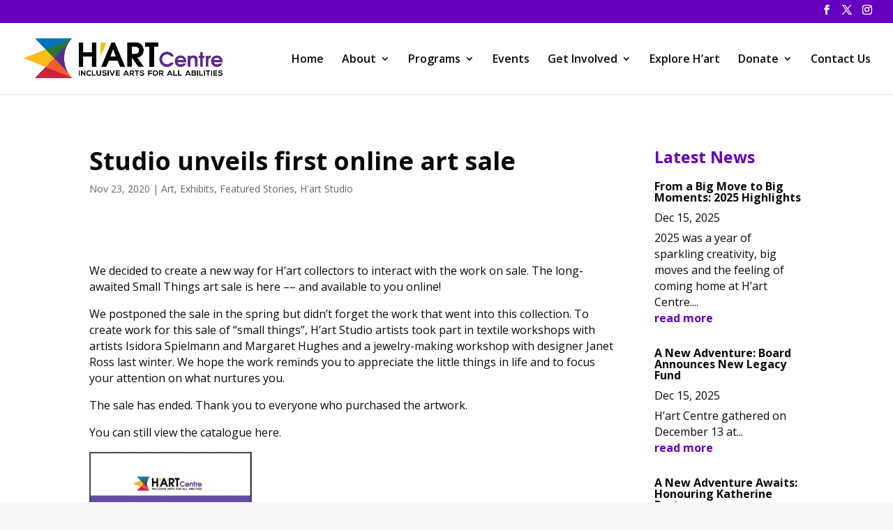

--- FILE ---
content_type: text/html; charset=utf-8
request_url: https://www.google.com/recaptcha/api2/anchor?ar=1&k=6LeO_uAZAAAAAFTU-XI6MLoNQaLEuv8qvzDXI4t8&co=aHR0cHM6Ly93d3cuaGFydGNlbnRyZS5jYTo0NDM.&hl=en&v=N67nZn4AqZkNcbeMu4prBgzg&size=invisible&anchor-ms=20000&execute-ms=30000&cb=e6oof590f7ow
body_size: 48713
content:
<!DOCTYPE HTML><html dir="ltr" lang="en"><head><meta http-equiv="Content-Type" content="text/html; charset=UTF-8">
<meta http-equiv="X-UA-Compatible" content="IE=edge">
<title>reCAPTCHA</title>
<style type="text/css">
/* cyrillic-ext */
@font-face {
  font-family: 'Roboto';
  font-style: normal;
  font-weight: 400;
  font-stretch: 100%;
  src: url(//fonts.gstatic.com/s/roboto/v48/KFO7CnqEu92Fr1ME7kSn66aGLdTylUAMa3GUBHMdazTgWw.woff2) format('woff2');
  unicode-range: U+0460-052F, U+1C80-1C8A, U+20B4, U+2DE0-2DFF, U+A640-A69F, U+FE2E-FE2F;
}
/* cyrillic */
@font-face {
  font-family: 'Roboto';
  font-style: normal;
  font-weight: 400;
  font-stretch: 100%;
  src: url(//fonts.gstatic.com/s/roboto/v48/KFO7CnqEu92Fr1ME7kSn66aGLdTylUAMa3iUBHMdazTgWw.woff2) format('woff2');
  unicode-range: U+0301, U+0400-045F, U+0490-0491, U+04B0-04B1, U+2116;
}
/* greek-ext */
@font-face {
  font-family: 'Roboto';
  font-style: normal;
  font-weight: 400;
  font-stretch: 100%;
  src: url(//fonts.gstatic.com/s/roboto/v48/KFO7CnqEu92Fr1ME7kSn66aGLdTylUAMa3CUBHMdazTgWw.woff2) format('woff2');
  unicode-range: U+1F00-1FFF;
}
/* greek */
@font-face {
  font-family: 'Roboto';
  font-style: normal;
  font-weight: 400;
  font-stretch: 100%;
  src: url(//fonts.gstatic.com/s/roboto/v48/KFO7CnqEu92Fr1ME7kSn66aGLdTylUAMa3-UBHMdazTgWw.woff2) format('woff2');
  unicode-range: U+0370-0377, U+037A-037F, U+0384-038A, U+038C, U+038E-03A1, U+03A3-03FF;
}
/* math */
@font-face {
  font-family: 'Roboto';
  font-style: normal;
  font-weight: 400;
  font-stretch: 100%;
  src: url(//fonts.gstatic.com/s/roboto/v48/KFO7CnqEu92Fr1ME7kSn66aGLdTylUAMawCUBHMdazTgWw.woff2) format('woff2');
  unicode-range: U+0302-0303, U+0305, U+0307-0308, U+0310, U+0312, U+0315, U+031A, U+0326-0327, U+032C, U+032F-0330, U+0332-0333, U+0338, U+033A, U+0346, U+034D, U+0391-03A1, U+03A3-03A9, U+03B1-03C9, U+03D1, U+03D5-03D6, U+03F0-03F1, U+03F4-03F5, U+2016-2017, U+2034-2038, U+203C, U+2040, U+2043, U+2047, U+2050, U+2057, U+205F, U+2070-2071, U+2074-208E, U+2090-209C, U+20D0-20DC, U+20E1, U+20E5-20EF, U+2100-2112, U+2114-2115, U+2117-2121, U+2123-214F, U+2190, U+2192, U+2194-21AE, U+21B0-21E5, U+21F1-21F2, U+21F4-2211, U+2213-2214, U+2216-22FF, U+2308-230B, U+2310, U+2319, U+231C-2321, U+2336-237A, U+237C, U+2395, U+239B-23B7, U+23D0, U+23DC-23E1, U+2474-2475, U+25AF, U+25B3, U+25B7, U+25BD, U+25C1, U+25CA, U+25CC, U+25FB, U+266D-266F, U+27C0-27FF, U+2900-2AFF, U+2B0E-2B11, U+2B30-2B4C, U+2BFE, U+3030, U+FF5B, U+FF5D, U+1D400-1D7FF, U+1EE00-1EEFF;
}
/* symbols */
@font-face {
  font-family: 'Roboto';
  font-style: normal;
  font-weight: 400;
  font-stretch: 100%;
  src: url(//fonts.gstatic.com/s/roboto/v48/KFO7CnqEu92Fr1ME7kSn66aGLdTylUAMaxKUBHMdazTgWw.woff2) format('woff2');
  unicode-range: U+0001-000C, U+000E-001F, U+007F-009F, U+20DD-20E0, U+20E2-20E4, U+2150-218F, U+2190, U+2192, U+2194-2199, U+21AF, U+21E6-21F0, U+21F3, U+2218-2219, U+2299, U+22C4-22C6, U+2300-243F, U+2440-244A, U+2460-24FF, U+25A0-27BF, U+2800-28FF, U+2921-2922, U+2981, U+29BF, U+29EB, U+2B00-2BFF, U+4DC0-4DFF, U+FFF9-FFFB, U+10140-1018E, U+10190-1019C, U+101A0, U+101D0-101FD, U+102E0-102FB, U+10E60-10E7E, U+1D2C0-1D2D3, U+1D2E0-1D37F, U+1F000-1F0FF, U+1F100-1F1AD, U+1F1E6-1F1FF, U+1F30D-1F30F, U+1F315, U+1F31C, U+1F31E, U+1F320-1F32C, U+1F336, U+1F378, U+1F37D, U+1F382, U+1F393-1F39F, U+1F3A7-1F3A8, U+1F3AC-1F3AF, U+1F3C2, U+1F3C4-1F3C6, U+1F3CA-1F3CE, U+1F3D4-1F3E0, U+1F3ED, U+1F3F1-1F3F3, U+1F3F5-1F3F7, U+1F408, U+1F415, U+1F41F, U+1F426, U+1F43F, U+1F441-1F442, U+1F444, U+1F446-1F449, U+1F44C-1F44E, U+1F453, U+1F46A, U+1F47D, U+1F4A3, U+1F4B0, U+1F4B3, U+1F4B9, U+1F4BB, U+1F4BF, U+1F4C8-1F4CB, U+1F4D6, U+1F4DA, U+1F4DF, U+1F4E3-1F4E6, U+1F4EA-1F4ED, U+1F4F7, U+1F4F9-1F4FB, U+1F4FD-1F4FE, U+1F503, U+1F507-1F50B, U+1F50D, U+1F512-1F513, U+1F53E-1F54A, U+1F54F-1F5FA, U+1F610, U+1F650-1F67F, U+1F687, U+1F68D, U+1F691, U+1F694, U+1F698, U+1F6AD, U+1F6B2, U+1F6B9-1F6BA, U+1F6BC, U+1F6C6-1F6CF, U+1F6D3-1F6D7, U+1F6E0-1F6EA, U+1F6F0-1F6F3, U+1F6F7-1F6FC, U+1F700-1F7FF, U+1F800-1F80B, U+1F810-1F847, U+1F850-1F859, U+1F860-1F887, U+1F890-1F8AD, U+1F8B0-1F8BB, U+1F8C0-1F8C1, U+1F900-1F90B, U+1F93B, U+1F946, U+1F984, U+1F996, U+1F9E9, U+1FA00-1FA6F, U+1FA70-1FA7C, U+1FA80-1FA89, U+1FA8F-1FAC6, U+1FACE-1FADC, U+1FADF-1FAE9, U+1FAF0-1FAF8, U+1FB00-1FBFF;
}
/* vietnamese */
@font-face {
  font-family: 'Roboto';
  font-style: normal;
  font-weight: 400;
  font-stretch: 100%;
  src: url(//fonts.gstatic.com/s/roboto/v48/KFO7CnqEu92Fr1ME7kSn66aGLdTylUAMa3OUBHMdazTgWw.woff2) format('woff2');
  unicode-range: U+0102-0103, U+0110-0111, U+0128-0129, U+0168-0169, U+01A0-01A1, U+01AF-01B0, U+0300-0301, U+0303-0304, U+0308-0309, U+0323, U+0329, U+1EA0-1EF9, U+20AB;
}
/* latin-ext */
@font-face {
  font-family: 'Roboto';
  font-style: normal;
  font-weight: 400;
  font-stretch: 100%;
  src: url(//fonts.gstatic.com/s/roboto/v48/KFO7CnqEu92Fr1ME7kSn66aGLdTylUAMa3KUBHMdazTgWw.woff2) format('woff2');
  unicode-range: U+0100-02BA, U+02BD-02C5, U+02C7-02CC, U+02CE-02D7, U+02DD-02FF, U+0304, U+0308, U+0329, U+1D00-1DBF, U+1E00-1E9F, U+1EF2-1EFF, U+2020, U+20A0-20AB, U+20AD-20C0, U+2113, U+2C60-2C7F, U+A720-A7FF;
}
/* latin */
@font-face {
  font-family: 'Roboto';
  font-style: normal;
  font-weight: 400;
  font-stretch: 100%;
  src: url(//fonts.gstatic.com/s/roboto/v48/KFO7CnqEu92Fr1ME7kSn66aGLdTylUAMa3yUBHMdazQ.woff2) format('woff2');
  unicode-range: U+0000-00FF, U+0131, U+0152-0153, U+02BB-02BC, U+02C6, U+02DA, U+02DC, U+0304, U+0308, U+0329, U+2000-206F, U+20AC, U+2122, U+2191, U+2193, U+2212, U+2215, U+FEFF, U+FFFD;
}
/* cyrillic-ext */
@font-face {
  font-family: 'Roboto';
  font-style: normal;
  font-weight: 500;
  font-stretch: 100%;
  src: url(//fonts.gstatic.com/s/roboto/v48/KFO7CnqEu92Fr1ME7kSn66aGLdTylUAMa3GUBHMdazTgWw.woff2) format('woff2');
  unicode-range: U+0460-052F, U+1C80-1C8A, U+20B4, U+2DE0-2DFF, U+A640-A69F, U+FE2E-FE2F;
}
/* cyrillic */
@font-face {
  font-family: 'Roboto';
  font-style: normal;
  font-weight: 500;
  font-stretch: 100%;
  src: url(//fonts.gstatic.com/s/roboto/v48/KFO7CnqEu92Fr1ME7kSn66aGLdTylUAMa3iUBHMdazTgWw.woff2) format('woff2');
  unicode-range: U+0301, U+0400-045F, U+0490-0491, U+04B0-04B1, U+2116;
}
/* greek-ext */
@font-face {
  font-family: 'Roboto';
  font-style: normal;
  font-weight: 500;
  font-stretch: 100%;
  src: url(//fonts.gstatic.com/s/roboto/v48/KFO7CnqEu92Fr1ME7kSn66aGLdTylUAMa3CUBHMdazTgWw.woff2) format('woff2');
  unicode-range: U+1F00-1FFF;
}
/* greek */
@font-face {
  font-family: 'Roboto';
  font-style: normal;
  font-weight: 500;
  font-stretch: 100%;
  src: url(//fonts.gstatic.com/s/roboto/v48/KFO7CnqEu92Fr1ME7kSn66aGLdTylUAMa3-UBHMdazTgWw.woff2) format('woff2');
  unicode-range: U+0370-0377, U+037A-037F, U+0384-038A, U+038C, U+038E-03A1, U+03A3-03FF;
}
/* math */
@font-face {
  font-family: 'Roboto';
  font-style: normal;
  font-weight: 500;
  font-stretch: 100%;
  src: url(//fonts.gstatic.com/s/roboto/v48/KFO7CnqEu92Fr1ME7kSn66aGLdTylUAMawCUBHMdazTgWw.woff2) format('woff2');
  unicode-range: U+0302-0303, U+0305, U+0307-0308, U+0310, U+0312, U+0315, U+031A, U+0326-0327, U+032C, U+032F-0330, U+0332-0333, U+0338, U+033A, U+0346, U+034D, U+0391-03A1, U+03A3-03A9, U+03B1-03C9, U+03D1, U+03D5-03D6, U+03F0-03F1, U+03F4-03F5, U+2016-2017, U+2034-2038, U+203C, U+2040, U+2043, U+2047, U+2050, U+2057, U+205F, U+2070-2071, U+2074-208E, U+2090-209C, U+20D0-20DC, U+20E1, U+20E5-20EF, U+2100-2112, U+2114-2115, U+2117-2121, U+2123-214F, U+2190, U+2192, U+2194-21AE, U+21B0-21E5, U+21F1-21F2, U+21F4-2211, U+2213-2214, U+2216-22FF, U+2308-230B, U+2310, U+2319, U+231C-2321, U+2336-237A, U+237C, U+2395, U+239B-23B7, U+23D0, U+23DC-23E1, U+2474-2475, U+25AF, U+25B3, U+25B7, U+25BD, U+25C1, U+25CA, U+25CC, U+25FB, U+266D-266F, U+27C0-27FF, U+2900-2AFF, U+2B0E-2B11, U+2B30-2B4C, U+2BFE, U+3030, U+FF5B, U+FF5D, U+1D400-1D7FF, U+1EE00-1EEFF;
}
/* symbols */
@font-face {
  font-family: 'Roboto';
  font-style: normal;
  font-weight: 500;
  font-stretch: 100%;
  src: url(//fonts.gstatic.com/s/roboto/v48/KFO7CnqEu92Fr1ME7kSn66aGLdTylUAMaxKUBHMdazTgWw.woff2) format('woff2');
  unicode-range: U+0001-000C, U+000E-001F, U+007F-009F, U+20DD-20E0, U+20E2-20E4, U+2150-218F, U+2190, U+2192, U+2194-2199, U+21AF, U+21E6-21F0, U+21F3, U+2218-2219, U+2299, U+22C4-22C6, U+2300-243F, U+2440-244A, U+2460-24FF, U+25A0-27BF, U+2800-28FF, U+2921-2922, U+2981, U+29BF, U+29EB, U+2B00-2BFF, U+4DC0-4DFF, U+FFF9-FFFB, U+10140-1018E, U+10190-1019C, U+101A0, U+101D0-101FD, U+102E0-102FB, U+10E60-10E7E, U+1D2C0-1D2D3, U+1D2E0-1D37F, U+1F000-1F0FF, U+1F100-1F1AD, U+1F1E6-1F1FF, U+1F30D-1F30F, U+1F315, U+1F31C, U+1F31E, U+1F320-1F32C, U+1F336, U+1F378, U+1F37D, U+1F382, U+1F393-1F39F, U+1F3A7-1F3A8, U+1F3AC-1F3AF, U+1F3C2, U+1F3C4-1F3C6, U+1F3CA-1F3CE, U+1F3D4-1F3E0, U+1F3ED, U+1F3F1-1F3F3, U+1F3F5-1F3F7, U+1F408, U+1F415, U+1F41F, U+1F426, U+1F43F, U+1F441-1F442, U+1F444, U+1F446-1F449, U+1F44C-1F44E, U+1F453, U+1F46A, U+1F47D, U+1F4A3, U+1F4B0, U+1F4B3, U+1F4B9, U+1F4BB, U+1F4BF, U+1F4C8-1F4CB, U+1F4D6, U+1F4DA, U+1F4DF, U+1F4E3-1F4E6, U+1F4EA-1F4ED, U+1F4F7, U+1F4F9-1F4FB, U+1F4FD-1F4FE, U+1F503, U+1F507-1F50B, U+1F50D, U+1F512-1F513, U+1F53E-1F54A, U+1F54F-1F5FA, U+1F610, U+1F650-1F67F, U+1F687, U+1F68D, U+1F691, U+1F694, U+1F698, U+1F6AD, U+1F6B2, U+1F6B9-1F6BA, U+1F6BC, U+1F6C6-1F6CF, U+1F6D3-1F6D7, U+1F6E0-1F6EA, U+1F6F0-1F6F3, U+1F6F7-1F6FC, U+1F700-1F7FF, U+1F800-1F80B, U+1F810-1F847, U+1F850-1F859, U+1F860-1F887, U+1F890-1F8AD, U+1F8B0-1F8BB, U+1F8C0-1F8C1, U+1F900-1F90B, U+1F93B, U+1F946, U+1F984, U+1F996, U+1F9E9, U+1FA00-1FA6F, U+1FA70-1FA7C, U+1FA80-1FA89, U+1FA8F-1FAC6, U+1FACE-1FADC, U+1FADF-1FAE9, U+1FAF0-1FAF8, U+1FB00-1FBFF;
}
/* vietnamese */
@font-face {
  font-family: 'Roboto';
  font-style: normal;
  font-weight: 500;
  font-stretch: 100%;
  src: url(//fonts.gstatic.com/s/roboto/v48/KFO7CnqEu92Fr1ME7kSn66aGLdTylUAMa3OUBHMdazTgWw.woff2) format('woff2');
  unicode-range: U+0102-0103, U+0110-0111, U+0128-0129, U+0168-0169, U+01A0-01A1, U+01AF-01B0, U+0300-0301, U+0303-0304, U+0308-0309, U+0323, U+0329, U+1EA0-1EF9, U+20AB;
}
/* latin-ext */
@font-face {
  font-family: 'Roboto';
  font-style: normal;
  font-weight: 500;
  font-stretch: 100%;
  src: url(//fonts.gstatic.com/s/roboto/v48/KFO7CnqEu92Fr1ME7kSn66aGLdTylUAMa3KUBHMdazTgWw.woff2) format('woff2');
  unicode-range: U+0100-02BA, U+02BD-02C5, U+02C7-02CC, U+02CE-02D7, U+02DD-02FF, U+0304, U+0308, U+0329, U+1D00-1DBF, U+1E00-1E9F, U+1EF2-1EFF, U+2020, U+20A0-20AB, U+20AD-20C0, U+2113, U+2C60-2C7F, U+A720-A7FF;
}
/* latin */
@font-face {
  font-family: 'Roboto';
  font-style: normal;
  font-weight: 500;
  font-stretch: 100%;
  src: url(//fonts.gstatic.com/s/roboto/v48/KFO7CnqEu92Fr1ME7kSn66aGLdTylUAMa3yUBHMdazQ.woff2) format('woff2');
  unicode-range: U+0000-00FF, U+0131, U+0152-0153, U+02BB-02BC, U+02C6, U+02DA, U+02DC, U+0304, U+0308, U+0329, U+2000-206F, U+20AC, U+2122, U+2191, U+2193, U+2212, U+2215, U+FEFF, U+FFFD;
}
/* cyrillic-ext */
@font-face {
  font-family: 'Roboto';
  font-style: normal;
  font-weight: 900;
  font-stretch: 100%;
  src: url(//fonts.gstatic.com/s/roboto/v48/KFO7CnqEu92Fr1ME7kSn66aGLdTylUAMa3GUBHMdazTgWw.woff2) format('woff2');
  unicode-range: U+0460-052F, U+1C80-1C8A, U+20B4, U+2DE0-2DFF, U+A640-A69F, U+FE2E-FE2F;
}
/* cyrillic */
@font-face {
  font-family: 'Roboto';
  font-style: normal;
  font-weight: 900;
  font-stretch: 100%;
  src: url(//fonts.gstatic.com/s/roboto/v48/KFO7CnqEu92Fr1ME7kSn66aGLdTylUAMa3iUBHMdazTgWw.woff2) format('woff2');
  unicode-range: U+0301, U+0400-045F, U+0490-0491, U+04B0-04B1, U+2116;
}
/* greek-ext */
@font-face {
  font-family: 'Roboto';
  font-style: normal;
  font-weight: 900;
  font-stretch: 100%;
  src: url(//fonts.gstatic.com/s/roboto/v48/KFO7CnqEu92Fr1ME7kSn66aGLdTylUAMa3CUBHMdazTgWw.woff2) format('woff2');
  unicode-range: U+1F00-1FFF;
}
/* greek */
@font-face {
  font-family: 'Roboto';
  font-style: normal;
  font-weight: 900;
  font-stretch: 100%;
  src: url(//fonts.gstatic.com/s/roboto/v48/KFO7CnqEu92Fr1ME7kSn66aGLdTylUAMa3-UBHMdazTgWw.woff2) format('woff2');
  unicode-range: U+0370-0377, U+037A-037F, U+0384-038A, U+038C, U+038E-03A1, U+03A3-03FF;
}
/* math */
@font-face {
  font-family: 'Roboto';
  font-style: normal;
  font-weight: 900;
  font-stretch: 100%;
  src: url(//fonts.gstatic.com/s/roboto/v48/KFO7CnqEu92Fr1ME7kSn66aGLdTylUAMawCUBHMdazTgWw.woff2) format('woff2');
  unicode-range: U+0302-0303, U+0305, U+0307-0308, U+0310, U+0312, U+0315, U+031A, U+0326-0327, U+032C, U+032F-0330, U+0332-0333, U+0338, U+033A, U+0346, U+034D, U+0391-03A1, U+03A3-03A9, U+03B1-03C9, U+03D1, U+03D5-03D6, U+03F0-03F1, U+03F4-03F5, U+2016-2017, U+2034-2038, U+203C, U+2040, U+2043, U+2047, U+2050, U+2057, U+205F, U+2070-2071, U+2074-208E, U+2090-209C, U+20D0-20DC, U+20E1, U+20E5-20EF, U+2100-2112, U+2114-2115, U+2117-2121, U+2123-214F, U+2190, U+2192, U+2194-21AE, U+21B0-21E5, U+21F1-21F2, U+21F4-2211, U+2213-2214, U+2216-22FF, U+2308-230B, U+2310, U+2319, U+231C-2321, U+2336-237A, U+237C, U+2395, U+239B-23B7, U+23D0, U+23DC-23E1, U+2474-2475, U+25AF, U+25B3, U+25B7, U+25BD, U+25C1, U+25CA, U+25CC, U+25FB, U+266D-266F, U+27C0-27FF, U+2900-2AFF, U+2B0E-2B11, U+2B30-2B4C, U+2BFE, U+3030, U+FF5B, U+FF5D, U+1D400-1D7FF, U+1EE00-1EEFF;
}
/* symbols */
@font-face {
  font-family: 'Roboto';
  font-style: normal;
  font-weight: 900;
  font-stretch: 100%;
  src: url(//fonts.gstatic.com/s/roboto/v48/KFO7CnqEu92Fr1ME7kSn66aGLdTylUAMaxKUBHMdazTgWw.woff2) format('woff2');
  unicode-range: U+0001-000C, U+000E-001F, U+007F-009F, U+20DD-20E0, U+20E2-20E4, U+2150-218F, U+2190, U+2192, U+2194-2199, U+21AF, U+21E6-21F0, U+21F3, U+2218-2219, U+2299, U+22C4-22C6, U+2300-243F, U+2440-244A, U+2460-24FF, U+25A0-27BF, U+2800-28FF, U+2921-2922, U+2981, U+29BF, U+29EB, U+2B00-2BFF, U+4DC0-4DFF, U+FFF9-FFFB, U+10140-1018E, U+10190-1019C, U+101A0, U+101D0-101FD, U+102E0-102FB, U+10E60-10E7E, U+1D2C0-1D2D3, U+1D2E0-1D37F, U+1F000-1F0FF, U+1F100-1F1AD, U+1F1E6-1F1FF, U+1F30D-1F30F, U+1F315, U+1F31C, U+1F31E, U+1F320-1F32C, U+1F336, U+1F378, U+1F37D, U+1F382, U+1F393-1F39F, U+1F3A7-1F3A8, U+1F3AC-1F3AF, U+1F3C2, U+1F3C4-1F3C6, U+1F3CA-1F3CE, U+1F3D4-1F3E0, U+1F3ED, U+1F3F1-1F3F3, U+1F3F5-1F3F7, U+1F408, U+1F415, U+1F41F, U+1F426, U+1F43F, U+1F441-1F442, U+1F444, U+1F446-1F449, U+1F44C-1F44E, U+1F453, U+1F46A, U+1F47D, U+1F4A3, U+1F4B0, U+1F4B3, U+1F4B9, U+1F4BB, U+1F4BF, U+1F4C8-1F4CB, U+1F4D6, U+1F4DA, U+1F4DF, U+1F4E3-1F4E6, U+1F4EA-1F4ED, U+1F4F7, U+1F4F9-1F4FB, U+1F4FD-1F4FE, U+1F503, U+1F507-1F50B, U+1F50D, U+1F512-1F513, U+1F53E-1F54A, U+1F54F-1F5FA, U+1F610, U+1F650-1F67F, U+1F687, U+1F68D, U+1F691, U+1F694, U+1F698, U+1F6AD, U+1F6B2, U+1F6B9-1F6BA, U+1F6BC, U+1F6C6-1F6CF, U+1F6D3-1F6D7, U+1F6E0-1F6EA, U+1F6F0-1F6F3, U+1F6F7-1F6FC, U+1F700-1F7FF, U+1F800-1F80B, U+1F810-1F847, U+1F850-1F859, U+1F860-1F887, U+1F890-1F8AD, U+1F8B0-1F8BB, U+1F8C0-1F8C1, U+1F900-1F90B, U+1F93B, U+1F946, U+1F984, U+1F996, U+1F9E9, U+1FA00-1FA6F, U+1FA70-1FA7C, U+1FA80-1FA89, U+1FA8F-1FAC6, U+1FACE-1FADC, U+1FADF-1FAE9, U+1FAF0-1FAF8, U+1FB00-1FBFF;
}
/* vietnamese */
@font-face {
  font-family: 'Roboto';
  font-style: normal;
  font-weight: 900;
  font-stretch: 100%;
  src: url(//fonts.gstatic.com/s/roboto/v48/KFO7CnqEu92Fr1ME7kSn66aGLdTylUAMa3OUBHMdazTgWw.woff2) format('woff2');
  unicode-range: U+0102-0103, U+0110-0111, U+0128-0129, U+0168-0169, U+01A0-01A1, U+01AF-01B0, U+0300-0301, U+0303-0304, U+0308-0309, U+0323, U+0329, U+1EA0-1EF9, U+20AB;
}
/* latin-ext */
@font-face {
  font-family: 'Roboto';
  font-style: normal;
  font-weight: 900;
  font-stretch: 100%;
  src: url(//fonts.gstatic.com/s/roboto/v48/KFO7CnqEu92Fr1ME7kSn66aGLdTylUAMa3KUBHMdazTgWw.woff2) format('woff2');
  unicode-range: U+0100-02BA, U+02BD-02C5, U+02C7-02CC, U+02CE-02D7, U+02DD-02FF, U+0304, U+0308, U+0329, U+1D00-1DBF, U+1E00-1E9F, U+1EF2-1EFF, U+2020, U+20A0-20AB, U+20AD-20C0, U+2113, U+2C60-2C7F, U+A720-A7FF;
}
/* latin */
@font-face {
  font-family: 'Roboto';
  font-style: normal;
  font-weight: 900;
  font-stretch: 100%;
  src: url(//fonts.gstatic.com/s/roboto/v48/KFO7CnqEu92Fr1ME7kSn66aGLdTylUAMa3yUBHMdazQ.woff2) format('woff2');
  unicode-range: U+0000-00FF, U+0131, U+0152-0153, U+02BB-02BC, U+02C6, U+02DA, U+02DC, U+0304, U+0308, U+0329, U+2000-206F, U+20AC, U+2122, U+2191, U+2193, U+2212, U+2215, U+FEFF, U+FFFD;
}

</style>
<link rel="stylesheet" type="text/css" href="https://www.gstatic.com/recaptcha/releases/N67nZn4AqZkNcbeMu4prBgzg/styles__ltr.css">
<script nonce="dnbZ2XD0ZMUSzkBIw1M1Cw" type="text/javascript">window['__recaptcha_api'] = 'https://www.google.com/recaptcha/api2/';</script>
<script type="text/javascript" src="https://www.gstatic.com/recaptcha/releases/N67nZn4AqZkNcbeMu4prBgzg/recaptcha__en.js" nonce="dnbZ2XD0ZMUSzkBIw1M1Cw">
      
    </script></head>
<body><div id="rc-anchor-alert" class="rc-anchor-alert"></div>
<input type="hidden" id="recaptcha-token" value="[base64]">
<script type="text/javascript" nonce="dnbZ2XD0ZMUSzkBIw1M1Cw">
      recaptcha.anchor.Main.init("[\x22ainput\x22,[\x22bgdata\x22,\x22\x22,\[base64]/[base64]/MjU1Ong/[base64]/[base64]/[base64]/[base64]/[base64]/[base64]/[base64]/[base64]/[base64]/[base64]/[base64]/[base64]/[base64]/[base64]/[base64]\\u003d\x22,\[base64]\x22,\x22K8ONZiwwWwXDk8KRwoPCgn/Cr8Obw4ZROMK6PMKswrQHw63DisK/VsKXw6s1w6cGw5h7cmTDrhh+wo4Aw54bwq/DusOqP8O8wpHDuA49w6AHQsOiTGbCmw1Gw4UjOEtiw6/[base64]/CpMOCfybDlQ7Cl1syYcOKw4vCi8KlFgRqwro7wr/CpRQvYU7CuwcFwo9fwpl5eHUFKcO+wpLCp8KJwpNew4DDtcKCIxnCocOtwq1WwoTCn1DCrcOfFhDCncKvw7Nqw6gCwprCkMKawp8Vw6HCsF3DqMOhwolxOBDCnsKFb1/DkkA/SmnCqMO6CcKGWsOtw55RGsKWw5BcW2dAHzLCoQ0oABh9w71CXHYRTDQTOno1w6oiw68BwrIwwqrCsDoYw5Ytw6dzX8OBw5M9EsKXAcOSw455w55re1p+woxwAMKvw4R6w7XDvGV+w61XRsKochdXwoDCvsO4Q8OFwqwrLhoLH8KtLV/DrSVjwrrDjMO8KXjCvTDCp8ObOsKOSMKpfcOCwpjCjXITwrsQwpvDim7CksObEcO2wpzDlsOPw4IGwpR2w5ozFh3CosK6BsK6D8ODf27DnVfDrsKRw5HDv3w7wolRw6rDncO+wqZFwq/CpMKMZcKrQcKvBsK/UH3DvXdnwobDvnVRWQ7CkcO2VkddIMOPFsKGw7Fhc3XDjcKiFMOzbDnDr2HCl8Kdw7nCqnhxwpsiwoFQw5HDtjPCpMKmHQ4qwpcwwrzDm8K9wqjCkcOowolawrDDgsK8w43Dk8Kmwr7DpgHCh1t0OzgxwrvDg8OLw44MUFQ2TAbDjBoaJcK/w6IWw4TDksK2w7nDucOyw60Nw5cPMcORwpEWw7R/[base64]/[base64]/DqcOswpbDj0suw5MHwrgkV8KDJcOWRzdWE8Oxw5PCtRBHQGLDi8OBWQ1QJcK3fhkZwpthfVrDjsKrE8KXcx/Djk7Dok4XO8O8wowGaghZZEbDisOeK0fCp8Ogw6l0D8KZwqDDicOPQ8KXacK6wovCucKRwozDtDRMw5PCrMKnb8KRd8Oxd8KEGWHCujfDj8OnD8OnJBQ7wp5/wrDCqWPDv24QW8K7DjrCqkwtwo8eL0DDjAnCpU/[base64]/CqsONw7N9J8OyQ8OHbMO1w505w53CoMK+wrzCqsOAwq4Ef2/Cq0zDn8OxWX3DvcKZw5PDiyTDh3fCnMKCwqF9PcK1fMO1w4HCpnfDv0thwpHDnMOMVMOzw7HCo8Osw4BDR8OWw5DDvcKRMcKwwrgJc8K3TQHDq8KKw6PChDU+w4rDqcKTSm7DnV3DlcKzw6tkw6AmGMKyw7xTUsOIUxTCrsKwHDjCkGbDqRJhVsOoUE/[base64]/[base64]/PsKAcGXDkMKfUMKkwpHDosOPF8KOw4LCqcOUwpZLwoAMPMOww6AVwp85H0VEZVBgJcKSP0XCpcK6KsOHecK5wrJVw4dWFwkXPsKMworDmQxYBMKEw5vDsMKfwo/Dpnwrwo/DhBVWwrgXwoFow5bCscKow612TcKYBX4regjCny1Lw4xJKEBxw6PCtsKIwpTCklYkw47Du8OiM2PCtcO0w6fDuMOFwqPCr3jDnsKZVcK9OcK4w4nCs8K6w7zDisKmw4/CpcK9wqdpWAo0woHDnmrChwRvNMKEYMK5w4fCp8OswpBvwqzCjcOZwoADaSpDUzZ5wpd2w6rDpMOuScKMRS3CkMK6wpfDhcOnLcO7WsOZQMKtZ8O9ZQrDvDbCmA3DlFXCscOYKDfDvmHDj8K/w6UywpDDmy9qwrLCqsO7ZcKYbHF4XAN2w5o9VsKIwqnDkVlGIcKQwq0mw7AiG0PChUFaL2E1PQjCm2RXSBXDtwXDrVJjw5HDs2QlwojCrsKUVCRuwrzCpsOqw5hOw7VBw4t3VMOgwpvCqjfCmErConhzw63DkX3DgcKgwp0Wwr4uRMK/w67CrsOuwrNWw68Nw7bDkETCnDZAZAHClsOGw4fDhMOGLMOWw47DrWPDlMOxb8OcJFoJw7DCgcObFHorN8K8XwYpwq88wooNwoMxdsOmEBTCgcKrw75QasKxaytcw4w9wpXCjw1LYcOcFk/[base64]/dcOtwofClTHCogXDkzLCjiTCvnAlJMK3bl14NxgTwrlDZsKMw58pV8KBSBUjVjbDgRrCusKvIRvCki8fJcKzJUTDg8O4AWfDgMO8ScO3CgV6w6nDp8OefD/CoMOXUEPDjk4kwpNQw7tywpQdwoYiwpImO1/DvWjCusOeCTozYBDCocOrwqQ3O1XChcOlaTDChhvDncK2A8KaLcOuIMOqw65Wwo/Di2jDiDTDmR49w5bDtcK9FyBxw5MgfMKUF8O/[base64]/w45/IMK/aMK7w6FacXrCiMOZw6DCkS3Ct8OTVChOED/[base64]/GSQDwpE9TsKvZwbCsU7CvMOPw4wkDi8YwqtewqkqF8K7F8Ovw5QUflRDbjTChsO6asOIKMK0GcKnw416wqdWwp7CmMKFwqsKMVfDjsKzw40kfmfDn8O+wrPCkcO5wrw4w6ZNCwvDlg/CqWbCu8KGw5bDnwdDXsOnwqnCukU7JSvDjnt3woF2VcKPQHcMcGrDtjVbwolmw4zCtATDvwIOw452c2HDtl7Dk8Oiwo50eCPDscKSwrDChMOPw54hQcO3fjXDnsKKFx98w6ITU0VaTcOASMKgHmPDmhgSdE/DrV9kw4EPO07CnMOTGcOlwqzCh1fDl8O3w7zCl8OsHl8YwpbCpMKCwpx7woRoDsKgFsOJSMKnw4V8wrXCuBvCn8OqQhLCu3HDucKaZl/DtMOVacOIw7bCtsOowrQOwqFjbmjDnMOiOyMgwrfClhbCk3/[base64]/[base64]/CiCpow57DkFp1bnAqw6d4wp5mbMOyKWfCp2rCnMOgw4jCjREVw5/[base64]/Ds8OlGcK+eDJPw4XDhAzDrMKAVmIyF8ObwqjDiUUNwp3DocKgw4RWw73DpAVxC8KracOEEjLDgcKtXlJywoIWW8O4AkDCpHx1wrs7wpM5wpR6RwzCtgbCgn/DsHvDhWvDn8OvICRwb2YXwo3Di00Mw5DCnsODw74xwo/[base64]/CosOHw7xaVMKeD8OZXcKuPG5vw4AJw53CuMOEw7DCs27Du0xqSGUzw6LCvRcVwqV7ScKGw6pScMOLczNJflR0C8Ojw7nCsA1WPcOTwq8gdMO+KcODwr7Du3hxwozDtMK1wpMwwokbQsOCwo3CkxPDnsKMwpPDl8ObYcKiSm3DqQ/CgTHDocKDwpjCi8ORw4lPwrkawqrDsQrCnMObwrDCo37DqsKgYWJhwp4ywoBoCsKswppKIcKxw4zDkHfDin3Di2svw7dMw43DuFDDtsOSLcOMw7DDiMK4w6s4ayrDshMBwplOwrIEwpx1w6VoLMKQHR/[base64]/CnsKAwovDgREvwpJFw47CmMO2IsObwqjCgRNvLjR9FcKVwr9pHTIAwqMDcsKew6/CosKpCgvDkcKeeMK/dcKhNEMDwqXCr8KMVHbCrsKOLx3CqsK8YsOKwpkjZTPCl8Kmwo/Ds8OvW8Kwwr0pw5B5IiE7EWVgw6vCi8OPSVxsFcOWw47CgMKowoJAwp/DoHBjOsKQw7I+IRbCkMKPw6bCgVvDkBrDpcKkw6hTUTFcw6c2w43Dm8Kcw717wo7CkhAdwqjDncObAloqwot1w6kQw5pywqAsMsOww69lUW4+RkPCrUhDPF4mwo/ClHd5DljDrBjDvcKAXMORT0rCpzh1E8Klw6/DtSkTw7XCjXHChsOcV8KjHlUPf8KwwpQ7w7wzasOXQcOKPzDCtcKzDm8PwrzCmmBOEMOGw67DgcO9w4TDt8KMw5pMw580wpBLw6kuw6LCrUcqwo4sNiDCm8KOdsOowrtuw7nDkABcw5VAw7nDsnTDrxTCusKBw5F4MMO4JMK/EA3CjcK+VsOtwqNRw6XDqBpSw6xaCm/DsU98wp06Yz1tf23Ci8KdwpjCu8OlRiR1wqbCiHRiQsOZIk5/w797w5bDjEzCnR/Cs17CksKqwo4Ow615wofCosOddMOHfBXCncKowpEAw55qwqh+w410w6ctwrNvw5waD1IDw6clWTEUWTrCrFwxw5HDm8KDwr/ClMK8b8OyCsOcw5VHwr1lUErChz8VKHJbwojDvissw6LDjsK4w7gbcRp2wonCnMKWSm/CpcKeWcK4LwbCtmgQBjPDgMO2NmxTbMKVEHbDtcKnAMKLeynDumlJw7XDi8OCQsOvwoDDjFXCqcKQUhTCq28JwqQjwpFVw5hDY8OEWEUnbmU6wpwvdS3Dj8KQacOiwpfDpMOqwodYEwDDlWbDhQRjcBjCsMOzbcOyw7QpasOgbsK+WcKrwrUlex8fXRvCgMK/[base64]/CqsOSw6TCj8ONwr/CvGQMw7XCnz4Aw6FKVQTCucKydiZPBSs4AMOucsOQJmZFP8Orw5rDulVwwrIWGUjDkDdDw67CsmDDusKGLyhKw7nCgnFZwrrColpzbWXDnwvCoAHCkMOzwoTDlcOzX17DhEXDpMOLBXFvwpHCmn1+wog4DMKWPsOsADhKwoESI8KGUXNZwrt5wrPCh8OxMsOeUT/DuzLCr1nDinrDv8KUwrbCvcOXwpA/KsO3AXV/ImdULyHCqFDDmXHCs1zDs1gPB8KkMMKRwq/[base64]/w6LCoMK8fyLDrMKNE8KIw6EiVGFNKSbChMK0w4DDqMKFw4HDlylTXU1PehjChMOLSsOmCMKDw7/DisKFwrR8b8O7Z8KIwpfDj8OHw5/[base64]/DqsOQwofDnW41w7IOwrhkecOIw64iw6PDvCEnTXpJw5DDhBvCpFo1w4E1woTCtMK1M8KJwpUIw4BEe8Ogw5pEw6Brw5nClnPDjMKVw7peSwQrw7I0LynDjj3Clll9dV5dw5AQBnJXw5A/OMOHLcORwqXDlzTDkcKawq3CgMKxwpJ/KjTCs0dtw7QPPcOEwo3CjnF4NWHCh8K6YsOYKQg0w4vCvU3CgXRAwqdyw4fCqsOBbT9KenJbYsKEA8KAesOCw7PCv8Kbw4kowqkiDlLDn8OHeTBcwrbCtcKqRDd2XcKuFi/Ckys0w6gcdsKbwqs9wq8wZnxRJ0UMw7IzcMKxw5jDrXw0OifCj8KBUUvCpcOMw7ljPVBNH1LDkU7CjsKXw5/Dq8KVCsKkw4oiw47CrcK5G8OXSMOAC2lEw5V+ccOfw6swwpjCu3vClsKtAcK5wp3CmWjDhmrChcKrQmIWwrQyL3nCkQ/Dlw/CvsKPBi0pwr/DhVDClcO3w53DnMOTA3oUecOtw5DChwTDicKhIWt2w5EFwqfDg0fCrQAlUsK6w7/Ds8K6Y3XDj8OGHz/DkcOQZR7CisO/Q1nCs20ZMsKTYMKYwpTChMOSw4fCv33DqsOawppdAsKmwqtoworCvEPCnRfDh8KPNwDCkD7CqsOCc1TDpsOCwqrDuHtHfcOTdg7ClcKHQ8OPJ8KXw7szw4JDwq/CsMOiwqbDjcKiw50kwrTCvMOfworDg2TDkmJuIgRCYjRewpRZJsOgwrhcwo3DoUElDF7CtlY7w5sYwqZkw6/ChRPCtm0Uw4LCi2sawqrDnCrDnFF/w7RBw6RewrMLfijDo8KzdMONwrDCjMOvwod4wpBKWTIDYjd1QU7CrQMWWsOMw7bCsB4vHQzDvS06GMKow6LDhMOleMOKw64gw54JwrPCsjZlw6dvPCpAUwJxGcODJMOVwrU4woHDicKrw6J/FMKlwr0eMMKtwok3Ln0EwpxjwqLCusOdLMKdwoDDo8OTwr3CsMK2RBx3DzPDkiJqH8KOwrnDiB/ClBTDggnDqMOlwq0JfCjDqGnDpcO2bcOPw4I8w48hw73CvMOvwptyGh3CsRZiXhIFwpXDtcKDCMOLwrLCpSETwolNHCXDuMOJRMKgF8KSasKRw5XCnG4Rw4rCi8K1w7RjwoLCo1vDgsK0bsOew4x1wq3DkQjCqkJzaS/Cm8KFw7peS2fCkj/[base64]/DkcKfwpjCiQ/Csy/CjsOALk3DmMO9QnnDp8K7w4Q7wprCogZYwqfDqEHDvi7DgcOmw5nDjygAw6DDocKSwovDhnfCsMKJw6nDmMOxUcKvIhczF8KYGmZebWw5w78iw4TDvgXDgHrDmMOZSDfCo0zDjcO0DMKJw4/Ci8Ovw61UwrbDpVbCsmQucWk5w5HDtwXDhsONw7rCtsKuVMOJw6FUHCRWw58GB0BGIClQE8OSKQ7DpsOIc1MZwqQIwojDhcKTdcOhZBrCrGhXw70JDWzCknMeHMO+w7TDgHXCugN4HsOfRBNZwqXDpk4gwoQbYsKywp7CgcOKOMO/w77CmAPDpVYDwrpJwrnCl8KowqN+QcKaw6jDo8OUw78yJsO2UsK9MALDo2TDv8Obw5xXRsKJOMKZw7R0G8KOw5/CmQQGw4rDvhrDqxQwLydrwrAqWcKyw6XCvA7DlsK7wqvDmQYfJMOGYMKnGlbDhyHDqjRlGDnDuXdjPsOzJiDDgcOuwrx8Fn7CjkXDlQbDh8O3WsKgEMKLw5rDkcKAwqR7C0Y2wpTCq8OIdcOeDD1/wo84w67DjQI3w6XCnMKxw77Cu8O+wrAXM19nMcOgdcKXw7bCjMKlCj7DgMKjw5wjcMKEwp9bw6pmw4rCm8OscsKFAWI3VMKWVzLCqcKwFHxDwoIfwotQWMOqUsKSWBpRw6EZw6LCi8KYZSPDg8OuwprDjFkdKcKdTVUbAMO2FR/CjcOlJcKbX8KzNXrCmjbDt8KPYVAeaAtwwrQ7bzVww47CtSXCghXClCLCpwNsNMOCOHg+w6JXwo/DpcKTw77Dg8KwFw1Uw6zDnSdXw5EOGDpYczPChwXCjF/Cv8OJwqcrw5nDhsOFw5N5QEoocsK7wqzCijvDn17CkcOiJcK+wrPCg1XCkcKfHcOUw6AyB0E8V8OKwrZ3cCzCqsOABMKUwp/DnEhjASbCkBoDwppow4rDsjDDnjI4wp3DscK1wpNEwqvCjHE/CsOQbwc7wpdjE8KSJyvCksKqXA7Dt38lwoxuXsK4ecOzw7tZK8OdWCvDr2x7woAWwq1cXAt2csKcMsK7w4huJ8K0U8O4O10nwofDgj/Di8K6wrh1AU0rVxcow4DDkcOHw4fChcOKcG7ColxRY8OJw5dLc8Kaw7TCjwxzwqfCuMKqQwJjwpVBCcO0A8KzwqN5HWTDjGZ+S8O1JwvCnsK0GcKDQQXDp3/[base64]/[base64]/CvMKoecOQwr5/wq3Cu1fCunvDlMKiJCbDl8OvXsK9w47Dim8xfH/CusOkTl7Coitbw6nDu8K+WFrDl8Ohwqwtwq1XPMKAd8KheXfCrkrCpgNQw5VyalrCosK3w7XDgsO1wrrCjsKEw5o3wpM7wobDp8Krw4LCmcKqwrEAw6PCty3Dm1BGw5/DlsK9w5LDnsKswrLDiMKyGEjCncK3YxILKMKtD8KbAxDChsORw7dPw6LCqMOIwp/DkgxfTMKFR8Kxwq3CncKkMg/CpyBQw6nDscKnwqTDmMORwrAtw4AjwofDkMOWw7HDlcKuLMKQbTLDucKiCcKdckXDr8K/[base64]/cSkxR8KAHHnClcO2esOGwoBoXMKxw58jw7vDmsOUw6AEw5kyw40ZI8Ksw648c3LDlSJ5wr49w67CncODOhItd8OLH3rDrnLCkFlVCyg7wo9Aw5nDmRbDngbDr3ZLw5fCqE/DlUBqwrUtw4DDiAPDnMOnw7YHJhUALcKTwozCrMKMw4DCkMOBwrPCk0keWcO6w4xFw4vDn8KULkB9wqbCl2MiY8Oqw4HCk8ODLsO3w79udsOTMsO0cjZawpceKMO9wofCrS/CtcOmehY1PjI3w7nCvip3wq/[base64]/wqktUMKuccKEeDjDiX7DjcKWw6LDrXTCsMOtOh8vHWTDj8KIw7DDtsO5TMOJPcOhw6DCgm3Dn8K3RmDCncKkC8OTwqXDh8OdXwTCnQzDvHXDhMOyX8OSRsKVX8O2wqdwDsOPwo/[base64]/W8Oow7fCsMOIMcKSw4fDj8KZccO1wrDCqC9WX3wDTxvDu8O0w7NGBMO6FUEOw6/Dv3/DohHDv3w6acKAw5wCXcKzwq0Kw67DrcKtEmzDp8KpekXCoCvCv8KcC8OKwojCugcywpDDkcKuw5HDgMKdw6bDmwUzBsONPVV2w4DCgMK3wrzCs8KRwq/[base64]/[base64]/[base64]/ScKKw7p+cD7Dt17DgCBQAw5vTzbCm8OLwpLDoCzCqgkoNiRdwqY8D04YwoXCpsKlwpZrw7dnw7/[base64]/[base64]/[base64]/DlG8TSMKXw5jCgMK4w77CtcO+w6nCiMOFRMKvwqrDgVLDgzjDksOsVsKhFcKBIBJJwqTDk2XDiMOtGMOFTsKgPycFYcOLWMOHJwfDnShwbMKVw6vDk8Ocw7HDom0owqQFw6k5w5ACwr/Dlj7CgSxSw6XCgCPCqcOIUConw6t8w642wrssIsOzwqoRPsOowozCjMOrB8O4TS0AwrLCtsKLf0BMOCzCoMKTw5XDnSDDqQ/[base64]/DoCxOZMK7UcOGwpPDv8OiA8KsworDqk3CpsKWIlwuSjsDUnDDrTXDg8KUPsK2WcOECmHCrFJzRFczAMKLw5wOw57DmBEnAFxHL8O9wq8eHWtcEgkmw40LwoMHNCdqFMKVwph2wp1tHH1iLAtWFh7DrsOwISRQwrfDqsKiOcOcMWPDhC/CgT8waz7DjMKsXMKRUMO9w6fDtX/DjFJWwoDDrSfCncKDwq4mdcOgw6tqwo0ywr3DisOHw5bClsKhHsOWbi4tPMOSKSEHPcOnwqDDlSvCpsOKwpDCjcOdLhrCtFQYYcO7Pw/CssOJHMOFalPCusOAW8O5G8Kqwo7DpBktw7Ezw5/DtsOewot/SCHDh8OXw5hsEjBUwoVtD8OECgTCtcOJalptw63Cn08eFsOMY1HDv8O9w6fCtQfCmmTCr8Odw77CjGwjF8K2O0rCkzfCgsK2w7srwq/DgMOSw6sQFivDnD8mwosoL8OXcF1wVcKxwoVUfsOxwqXDusKUMUXCjMKqw4DCvETDjMKbw4zDusKXwoI3wpFzS0Vvw6PCpwtgYcK/w6XDicKIScO5worDo8KqwpVrXVN5M8KEO8KYwpohDcOgBcOjFsOcw47DsnrCpnzDtMKSwrLCk8KtwoZ+MsOYwrXDgkIRAyzDmTwRw5MMwqE2wq7CjVbCl8O5w43Dr1NUw7rCnsO3J37CqMONw4h4wqvCqi1uw7FCwro6w558w7nDgcOwYcOIwqMFwphCO8K/AcOdCQbChHrDiMOBc8Kka8KqwpFXwq5ZFcOjwqUgwpVLw5Q3KcK2w4rCksKlc1QFwq4wwqHDm8OfPsO1w4LCksKSw4Rrwq/DkcKgw5rDr8OoHhM0wq58w6YnWxhgw4cfP8OpZ8KWwp9kwq4Zw6/[base64]/Dtg40fcO3QsOEZ8Kgw7Jzw5XDjy1mw73DiMOwTcKIO8KDesOnwqMPQGDCrGnCnMKiAMOaJ0HDuREtbg0gwpEww4bDvcKVw4B/dcO+wrgsw53CtzR6wojDvwjDnMOSHlxKwqd/P0dKw7zCrknDuMKoHMK7AgUofMOPwp3CnVrCjcKcQcKMwqnCv0rDhVUhccKVLnfCr8KEwpsVworDjDPDixVcw5F7fATDsMKaHMObw6TDmzd6bzJka8KWecK4AhDCssONO8Krw5Vnc8KfwpZbZMKTw50HRmrDi8OAw7nClcO/[base64]/CsMKewpFjw7LCg8KUwp4EGylpE18WOcOZAcODwpJVSMOXw4Iewq9aw5TCmQXDpUnCoMKLb1gPw6jCgihQw6LDvsKcw7cRw7VXIMKgwr4iKcKYw7gBw5/DhsORZsKxw4rDm8ODYcKcCsO5V8OCHxLCmSXDsztJw6HCmDMGDX3DvcOLLcOywpRuwo4BesODwqHDucKkSRjCoSVVw5LDrjvDsnkswrZ0w6vCkxUObQo0w7HDpUBpwrrDksKiwpguwq0Ew4LCt8K1dwwdJw/[base64]/w7HCjQHCjALDjMOWYcOaY8Kvw5F3woXCuDlOFit5w4pDwrRAOE9QQF51w6I2w6NOw7XDs1owKVvCq8KNw6N/[base64]/w5TCtEc5wq3CqCnDvHxnD2fDmQIywrZDD8Kqw7gEwohUwo4Pw6Irw5hoGMO5w7w4w5TCoxMcETTCjsK9dcO8Z8Orw5EGf8ObeDTCrX0JwrHDgSnDrxtrwqV1wrgNRglqFQbDtGnDn8OKFMKdfwXDjsKGw5BuAD0Kw6LCu8KXUw/DjBlmw6vDmcKDwrXCi8KwXcKoYkR9XA9XwosEwrNYw4gnwoTCjD/[base64]/woEdZcKVU1hXw7nCtkDCkMKiEXvChFnCtCYFwoTDsUfDlMOYwqPDs2VkDsKWCsKxw5tCF8Krw7UeDsKiwoXCqV55ZhxgHmHDhDpdwqYmPlIwfDQ6w7MPw6jDoQc/[base64]/Q8OcZsO5PcOUZ8OQaD5yA8KAVMKwFUtTw67CpQ7CjHHCmQfCjR7DjzlOw4AGBMKKUE8Bwr7DiQh1V1/Ds3Rrwq7DsWvDkMKGwr7CpEhSw6bCoRwmwoDCoMOow5zDkcKpNDfDgMKpMB8awoQvw7Aawo/Do3nCnxLDr35MQsKFw5YKcsKIw7YDUkDDgMOHMxkkE8KIw43CuCLCujYxUHF0w6rCm8OYecKew79owo5owpsFw6A/VcKiw6/[base64]/Cg8ObwrzDrsKzwrbDvmRNwqRhYC8Lwptuf0cSMyfDjMOnC0HCq0XCp1bDicOjJHfCgsK+HB3CtlbCn112LMKQwq/CmEjDlU8xOWLDjGXCscKgw6cjQGJZcMOBcsKiwqPCn8KUDSLDhSLDmcOANcOowp7DicKBSGrDjFzCmyNpw6bChcOsHsO8V2loYU7Co8K8JMOwAMK1KibCgcK5KcKtRR/DqwvCtcO5AsKcwqR3wpHCu8O+w6vCqDQqOGvDnU45wpTCjsKPMsKcwrDDhkvDpsKYwqfCkMK8J2XCp8OwDn9nw4kXDl/Cl8Opw6PCtsOeGWYiw7t+w5XDnVlPw4I2b2XCoSQjw6/Do1XDkDnDksKrZhXDvcOHwoDDvsKQw69sZwIWw7MnScOyccO4X0bCgsKRwoLChMODb8OswpUpWsOEwqnDtMOww5wzE8KwB8OEYBfDtcKUw6JkwqR1wr3DrWfDiMOqw43CqSfDv8KNwr3Cp8KsHsKgEkxywq/[base64]/DuFPCi8KUw7VHVGhrF8KXwprDknrDvMKvDh3CpWR0wrbCh8OewpIOwqXDtcOLwp/DqUvDtE00SmnDlRU+CcKOUsOHw6YNUsKJQ8OyJE4Nw5/ChcOSRhfCpcK8wrBwUVzDtcOAw7p3wq89HsKIMMOND1HCq0MzIMOdw6HDoTtHfcOzN8O/[base64]/[base64]/Ds8KIw6XDnsO2DcOKB1DDmMKiYC87w6bDmD/CqMKnB8K5wrUGwq/CqMOIw7B4wqXCjGM5JcKaw5QzJgIaaUUCTFExWMOxw7BbbCLDkkDCqg05GWDCgsOzw4ZJaGVswog0ZUNjKQh1w6Ipwokjw5JZwqTCuwDDuW7CtRfCvQzDsk88Iz0CJ0HChBZaMsOowpXDoSbCucO+a8OIN8OZw5/CtcKNNsOWw45KwoPCtAvCnMKWcRwBCzMZwqMrOwAfw58KwpE+HcKZPcOSwrMcOhHCkTbDkWHCpcOJw6p8eDJvwr/Dg8KjGMOAd8K/wr3ClMK1YHVodRzCryDDlcK5TMKQUMK3GUTCscK9a8OMWMKhJ8Onw7nDgQfDqURJSsO+wqjCkjXDgw0pwpnDgMOJw6zCisK6CB7Cu8KUwr8Gw7LCpsOSw5bDnBnDlMOdwpDDiRnCt8Kfw6PDolTDrsKkcx/ChMKYwpPDplXDjxfCsSgmw64/MsO3bcOKwrHDn0TClMOLwql+e8KWwoTDs8K6S24WwpTDtHbDq8O1woxVw6xFGcKkccKAAMO0PD1fwq8mL8ODwpLDkl7ChCc0woXCrcKkNsO0w5gHQsKtXhQIwqVdwrshbsKrHsKrYsOsRnFiwrvClcOBBUw8TFJOHk5QSWrDkjkgLcOCWMOtwpvCrsKCJhQwb8O/Kn98ecONwr3CtgJLwpYKeRXCpmohXVfDvsO5wpnDicKkBTbConV5PQDCnEHDgcKHD2nChktnwqTCgsKnwpHDljfDqmkTw4XCrcOhwqsQw5fCu8OXV8OvH8KHw7zCscOJSTM0UBjCsMOMKcOBwrADB8KAAFTCvMOdFsKnBzrDoXvCvsOww5vCtm/CqMKuI8Oww5XCvj4xKxrCsQgKwrbDssOXOsObFsKPHsKwwr3DnHPCiMO2woHCncKLMVU1w4fCrMOcwovCrUcMYMOEwrLCtz1Mw7/CusKsw5jCusOPwrjDmsKeTsO/[base64]/CmRzCvMKkZyhsw6BqwpQ+w4jCmMOEVjYSwr02wppQKsKcQsOXRsODWmJBCcKtCRDDm8OKRMKhfAJHwrDDs8OuwoHDn8O4BiEgw5sWDjfDhWjDlMO9IMKawq7DvzXDv8OFw4l/w7ELwohKwrpUw4TDkxE9w6EEZxhUwrDDp8Ksw5PCk8Knw5rDt8Kcw4UFZSI5C8Khw7UMYm9JAyZ5EEPDmMKAwqAzKcKNw7gdasKqWW3CtTzDrsKvw7/Dn1ABw4fCnzFFXsK5w4TDiXkNE8ODPl3CrcKMwrfDh8KcLsOxWcOrwoPDhyTCsHhRRxvCt8K1L8Ozw6rClUjCksOgw657w6nCsVfCh0/Cp8OBR8Obw5BqacONw5TCkMOQw41CwqDCvkPCnDtFdhYiE1w9bcOMdX3ClhnDqcORw7vDnsOtw6Rzw4rCmyRRwopswpDDk8KYVTU4I8KjesOWRcOQwrzDp8KRw6XDimTDojwmEcO+M8OlTMK8M8Ksw7HDi0w6wo7CoVhhwqcSw6Upw4/Dv8Kbw6PDiQ7DshDDu8OCEzLDhg/CuMOVaVxGw7R6w7PDlsO/w6Z4JRfCqcO6GG09PWA+CcOTwqZPw6BILz5Ww4dQwp3CssOpwoXDj8KYwpdbbsKJw6hHw67DgMO8wrl7W8OXaDbDmsOuwoFBDMKxw5TChMO+d8K4w4hOw5prw7BxwpDDicKqw54Ew6fDl3TDumoNw5bDiHvCri5rXkjCuF/[base64]/Cl8K2wqXCvMOpfzVfw5jDpiXDtcKcw6wBbMKww6NTcMK0L8O5AwrCmsOMEMK2VsOOwokMYcOMwpzCm0gjwpVTIm47BsOaATTChhk2RMKeHcO7wrXDqBfDhR3DpGNPwoTDqngzwqPCqStSIhPDssOtwro/[base64]/[base64]/CnU3Cp8O7wrdeDFR2wqoibT7CozfCnsKnVzk8woXDpgoFQF0KVVgnSTjDqiZ/w7EWw7JfDcKiw4oyUMO1QMKvwqR/w5E1VxJ9wqbDkkd5w4Z3CMOrw6MQwr/DhU7CtzsMacOTw4UXwrRyX8KmwrnCiyjDkQLDnsKJw6/Cr2t2QTpgwozDqD8Xw5HCh1PCqkbCmkEFwoteZ8Kiw5UlwpcBw6BiQcK0w43Ch8KzwphBWHPDvcO8PjQRAMKECMOtKh3DoMOLKcKVLRdwesKIXGTCncO6w4PDk8OyNyvDtsO7w6rDvMKxP1URwrbCuG3CuWYqw6cDAcKqw5MRwrIRGMKwwo7CggXDiwB+wo/Ch8KAQTXDm8O8wpYlGsOwR2HDt0jCtsO4w5vCnGvCtMKIZFfDthTDq05JSMKQw4szw4ACw6sdwqF1wpwaQ195CAJDbsKBw7HDq8KrRXjClUzCqcOmw7pcwr7Ci8KtBFvCkWFfWsOPGMKbAC3Dj3kPAMOTcRLDqHbCpFohwpE5eErDoHBVw65rbB/DmlLDsMKoHRzDnXjDnG7CmsOaEQxTFmZrw7NRwqs0wrdeaAxew6/CicK5w6bDkGQWwrscwqrDncOxw5ocw57DlcOKRl4bwoR5bi8YwoPCkHdMXsOXwobCgg9uQFTCqWVPw4TCgmk4w5bChcOfJjQ8e03DqTHCtU8nSwkFw5V6wpp5CMOvw5/CnsKrY1UAwrVdXxDDisKewrApwrljworCnGjCmsK3Hi3CpjlpXsOpYgPCmCIdasKow4ZpM115fcOow4ZmZMKAIcOBJCcBEGjDvMOwJ8OoMWPCqcOyQi7Ciy7DoGoIw6jCgTsnEcK6wqbCuF1bIzQzw7PDpcOzZBE6KMOUFcKKw4vCr2/DtcOANsOIw5EDw4nCq8ODw4LDv1jDnk3DvMODw6HClUvCvmHCicKqw5sNw6FnwqpXdB0yw6zDnMK3w5cXwo3DlsKXR8OkwpZWBsOJw7QRD1PClX44w5UVw4o/w7YFwo/DoMOVDE3CjU3DtQjCjRfClMKCwpDCu8OuWcOKXcOifBRFw6xvw4TCp07DnsObIMKnw752w6/CnQdjGRfDiC/CtjQxwqXDjTNnCXDDmcODYyxowp9nb8KNR3PDtCopIcONwox5w7DDl8Klcg/[base64]/CGDCocK4wrcFVVceP8KowrDCgn3DpMKcw4Vdw4xawrbDpMK8GVsXQ8O2LBDCgWzDmsOcwrgFLVHCjMOAUGPDhMOywr0/w7AuwrYeIC7DtsOrJMOOBcKWcC1qwqjDnWZ0ATLDgg5OLcO9FS5Mw5LCjsOuAHjDqMKROMKFw4/Ci8OHLMO1wpQwwpbDlcKAI8OWw7fCs8KRQ8KnIl3CkQ/DgxQmC8Kmw77DosOfw5thw5sSAcKuw5VBFALDhkRiGcOMHcKxShMew44xXsKofsKcwoTDl8K6woJyLBvCn8Orw6bCqEfDomLDr8OmT8KbwqXDi37DqTnDrmnCkHc+wq8ke8O7w73CicOyw4Znw57DlMOtMgRuw5guaMOPQTsEwpsiwrrDi3hlWm3CpQ/[base64]/[base64]/DiSHDs8KNwoPDpCxVwo59wpA5wrd1w6VaJsOkH0vDsmjCgMOXPlPCnMKfwoPCmMObOw5cw7jDtgRiAzLDi0vDnlAowos4w5XDp8O0LWpbw4UIO8KOBRTDqCt4d8K8wp/DjwLCgcKBwrokcRjCrmRXFSvCsEBiw5/CmHApw5fChMKuT07CscOgw7fDmQF4F08Sw6tzN0jCsW1lworDrsKxwqrDsxfCpsOtMm/CiXLDhlEpNiwhw74mHcOgaMKyw7PDmhLDvW/CjllgUSUTwrchXsKzwq9xwqo+HH8ePcKPQQXCpMOtRQAkwofChTzCphPDgi/DkmV4Xntdw7tTw7zDjX/CpXbDlcOowr9PwpjCiE4sCCVgwrrCjlkjHT5KPjfCmcOHw5UywrU4w4kWHsKiCsKAw604wqAmRUXDlcO3w516w7nCvBEXwpovTMOpw4DDkcKlb8KhKnHCuMKTw5rCtQxJa0QLw4gLRsKaMMKaeyPDjsOvwq3DvMKgW8ObcAI9F3Ubwr/[base64]/CscKxNT/DjcKAwqTCjnrCgsOGClTCrcOjwo3DoHTCjFQlwo4Tw67DjcOjR1xhDGDCtsO+w6XCnsO2ccKmTMK9BMOsY8KjOMO/VELCmjBEI8KFwqbDg8KXwobCmj8EbMK9wqfClcOddks4wqLDjsKjenDCjXBDfAnChzgEQ8ODWxnCrRQwcCzCgsKXfAjCuAE5w6p1FsOFTMKHw7XDmcO5woN5wp3CjSHCs8Kfw4vCtjwJw7jCsMOCwrE/[base64]/[base64]/Dr8KCQ3RRGcOOQHPCgjNhUsKXPjrCjcK2w796fR/DnU3DsF/DuCTDmgsTwpR0w4zCrVzChT1adMOwXyAFw4XChsK2Ln7Csx7Ch8O6w5MtwqU9w7QlBirDhSXDnsKbwrUjwpEGTiw+w4EcJ8Ope8O0b8Ouwo9gw4XDsBY/[base64]/WkwRGsKMw4/DtcONVsOPwofDji/DmVzClCDChmoVecOdw4YgwpQLwqYbwq5HwoXCuiHDjUUvPAcTSzjDhsOtRsONZnjCmMKHwqt0IxRmKsOfwrJAFHoOw6Aof8KKw54pOlPDpXHCu8KxwplKFMKob8OUwqLCicObw70EFMKEZcOgYcKDw4o3XcOQAgwhD8KGCxzDlcO/w7RTCsOHOwXDnMKpwqzDsMKJwrdAQ0k8IwUYwo3Cn1Ykw5I9RXHDmgvDlMKTdsO0wo/DrBhnfF/DhFPDilnDicOrL8Krw6bDjGTCtWvDkMOudUIYZMOfKsKbb2d9JTpQwo7Cjm9Lw4jClsKRwqgaw5bCisKQw6g5TlAeH8OKw7HDny5nB8OcXjM5ADcWw4g/[base64]/[base64]/Dp8OlL1vDhcKEekvCrVTCuX89W8KTw6PDgMO6wqN3J8KFccKfwptmw5DCvl0GZ8OPU8K+ewkQwqbDsFJZw5YFJsKlAcOpBR7Dp28gHcORwrTCqTXCv8KXEsO/T0oaHVElw6toCgXDp2QqwoXDlmPCh19gGzTCnFTDh8OEwphpw5rDpMOnIMOwQ2ZqBcOywogEaknDrcKfEsKgwrbCuiplMcOEw7IRJ8Kfw4ofaANxwqp9w57Dg1JZcMOnw7zDvMOdFcKrw7lCwoBvw6Vcw7N8JQEEwpHCtsOTWTPCjzgLS8O/PsKoL8K6w55eCRDDpcOhw5/CmMKMw43ClwHCkgzDqQDDlm/CjVzCqcKJwoXDs0bCtmcpQcKOwrXCmT7CpkbDp2QFw6k9wpPDjcK4w7bDiRUCVsOQw7DDs8OjX8Oswp3DhsKow4fCgT5xw5BTw7o2w5QFwp7CjT1zw5RDC0PDgsOoPBvDvGnCpMO/DcOXw4x2w649O8OBwo3DuMKSFgjCrmBpOwfCkUVXwpw6wp3DvmwyXU3DnFlkCMO4Qj90w7dJTSlWwqzCkcKnW0o/wqhYwoERwrkWOcK0TcOnw4vDn8ObwqjCtsKgw7RRwqrDvRhswoPCqjvDp8KHPDXCkWbDr8OpN8OiPBwSw4IXw6x3AG7DiSZ8wp0ew4lkHGkmcMO/R8OuZ8KdDcOfw6NuwpLCvcO4ETjCpzNEw4whF8Klw4LDuEZkc03DrAXDmmwzw67ClzQXasOLFDbChj7Cpn4JeifDg8KWw6lJXMOoIcKOw5AkwrQrwpZjEyF9w7jDrsKZwpDDjEp8wp/DqhAPNgJke8OVwpLCmFzCrjErwonDqx4PRFsqWMOeGW7ChcKZwpzDn8KNVlHDuBtfNsKZwp0DcXbCucKCwp5SKm0VesOpw6zDgjDDp8Oaw70RZznCiFtew4dSwrhKX8OUdwjDulLDpcOHwpM6w4F1IBzDscOzOW3DvcOuw4vCk8KlVyxtF8K+wp/DiXgrdUYkwpciAXTDo0DCgylucsOkw6Ffw4/CpnHDm2vCuDrDjmvCkzDDscKAVsKPRisQw5M2BjdpwpMGw6ABPMKcPhclalUkHSYKwrPDjkfDkQHCusOhw447wrkEwqrDnMKhw6VrVsOCwq/DhcOERAbCumvDvMKPwohvwowgw55sVWTCqjMIw40rLBHCosOaQcORWFHDqVMIOMKJw4UBMzwEI8OlwpXCqQM/w5XCjMKsw7fCn8OVRisFP8KswqHDocOGeDLDkMOow6HCmHTClsKtwqDDpcKrwrZObQPCuMKpAsOacmzDuMKMwpXCtmwkwrPCmQ9+wpjDvF8rwqfCmcO2wrRIw7lGwp7DlcKPGcO6wqPDsnQ7w68lw6x0w6DDpsO+w5Uxw7wwE8O8BX/Dm0/[base64]/THk6FiHDisOhI8KEw4TDqF/[base64]/CnUTCkHsSw5/DtW4+woHDrQlJwqLCklo5w63Cgis1w7IKw5taw7k1w4szw44sKMK2wpDDp07CmcOYF8KTb8K2wrvCklNdcyoLe8KHw5HCjcKSRsOVwpt+w4FHdRFEwoXCrlUfw6bDjglCw7vCqFJbw4Q8w43DiBF/w40Jw7bCpsKBey/DnkJ2OsOJCcKqw57CusOAblhfcsOCwr3CiGfDo8OJw7LDjMK8JMKQSjZHQXlcwp3CrH1FwpzDm8K2wrhMwpk/wp7DvBvCi8OHfcKBwoluVSMoC8O2wosnw5rCtsK5wqJmAsKRNcOxXijDhsKQw7XDkCfCs8KWWMObJsOdS20SehAnwpNPw7lqw5XDulrCgTYsLMOYZzLDsV8vW8Oqw7/Com5UwoXCsS99T0DCtkXDuBcSw7ddG8KbMiJfwpQCNAk\\u003d\x22],null,[\x22conf\x22,null,\x226LeO_uAZAAAAAFTU-XI6MLoNQaLEuv8qvzDXI4t8\x22,0,null,null,null,1,[21,125,63,73,95,87,41,43,42,83,102,105,109,121],[7059694,433],0,null,null,null,null,0,null,0,null,700,1,null,0,\[base64]/76lBhnEnQkZnOKMAhnM8xEZ\x22,0,0,null,null,1,null,0,0,null,null,null,0],\x22https://www.hartcentre.ca:443\x22,null,[3,1,1],null,null,null,1,3600,[\x22https://www.google.com/intl/en/policies/privacy/\x22,\x22https://www.google.com/intl/en/policies/terms/\x22],\x22tJXR1060uMljcU/4m/nXjvIsQJ9VywRUc++gfJu3CS0\\u003d\x22,1,0,null,1,1769401340361,0,0,[74,71,241],null,[67,232,15],\x22RC-9mZRAbJ0VSlJCQ\x22,null,null,null,null,null,\x220dAFcWeA5guTfs_54_R4rp3g5JMs89MGnTHesH0fho5ts3hgCqlUPZYNwf83c1WSGtyQQ74J5mjWIq91EP0zkRf-jABcAXjoE-ug\x22,1769484140518]");
    </script></body></html>

--- FILE ---
content_type: text/css
request_url: https://www.hartcentre.ca/wp-content/et-cache/9712/et-core-unified-9712.min.css?ver=1759044782
body_size: 2234
content:
.et_pb_post{margin-bottom:30px}@media only screen and (min-width:981px){.et_pb_posts .et_pb_post img,.et_pb_posts .et_overlay{height:50px!important;width:50px;float:left;left:0;margin-right:25px}body.rtl .et_pb_posts .et_pb_post img,body.rtl .et_pb_posts .et_overlay{float:right;right:0;margin-left:25px;margin-right:0}}.entry-title{font-weight:bold}#left-area .post-meta{padding-bottom:0px}.single .post{padding-bottom:0px}.et_contact_bottom_container{display:flex;align-items:center;justify-content:center;width:100%!important}#footer-info{width:100%;margin:0 auto;text-align:center!important}@media only screen and (min-width:980px){#footer-bottom .et-social-icons{margin-bottom:-28px}}#et-secondary-menu .et-social-icons{margin-right:0px}@media only screen and (max-width:980px){#et-top-navigation span.mobile_menu_bar:before,#et-top-navigation span.mobile_menu_bar:after{color:#6500bf!important}}.et_mobile_menu{border-top:0px}.grecaptcha-badge{display:none}@media (max-width:1224px){#et_mobile_nav_menu{display:block}#top-menu{display:none}.et_mobile_menu{overflow-y:scroll!important;max-height:80vh!important;-overflow-scrolling:touch!important;-webkit-overflow-scrolling:touch!important}}.et-db #et-boc .et-l .et-l--post .et_builder_inner_content .et_pb_row{width:100%}span.mobile_menu_bar:before{color:#6500bf}.wpcf7-text,.wpcf7-textarea,.wpcf7-captchar{background-color:#eee!important;border:none!important;width:100%!important;-moz-border-radius:0!important;-webkit-border-radius:0!important;border-radius:0!important;font-size:14px;font-weight:bold;color:#999!important;padding:16px!important;-moz-box-sizing:border-box;-webkit-box-sizing:border-box;box-sizing:border-box}.wpcf7-submit{color:#6500bf!important;margin:8px auto 0;cursor:pointer;font-size:20px;font-weight:500;-moz-border-radius:3px;-webkit-border-radius:3px;border-radius:3px;padding:6px 20px;line-height:1.7em;background:transparent;border:2px solid;-webkit-font-smoothing:antialiased;-moz-osx-font-smoothing:grayscale;-moz-transition:all 0.2s;-webkit-transition:all 0.2s;transition:all 0.2s;display:flex;align-items:center;justify-content:center;width:120px!important}.wpcf7-submit:hover{background-color:#eee;border-color:#eee;padding:6px 20px!important}

--- FILE ---
content_type: text/css
request_url: https://www.hartcentre.ca/wp-content/et-cache/9712/et-core-unified-tb-9571-tb-13968-deferred-9712.min.css?ver=1759044782
body_size: 6621
content:
.et_pb_section_0_tb_body.et_pb_section,.et_pb_section_3_tb_body.et_pb_section{padding-top:0px;padding-bottom:0px}.et_pb_section_1_tb_body.et_pb_section{padding-top:0px;padding-bottom:0px;background-color:#FABB1A!important}.et_pb_section_2_tb_body.et_pb_section{margin-bottom:50px}.et_pb_row_inner_0_tb_body.et_pb_row_inner{padding-bottom:0px!important}.et_pb_column .et_pb_row_inner_0_tb_body{padding-bottom:0px}.et_pb_post_title_0_tb_body .et_pb_title_container h1.entry-title,.et_pb_post_title_0_tb_body .et_pb_title_container h2.entry-title,.et_pb_post_title_0_tb_body .et_pb_title_container h3.entry-title,.et_pb_post_title_0_tb_body .et_pb_title_container h4.entry-title,.et_pb_post_title_0_tb_body .et_pb_title_container h5.entry-title,.et_pb_post_title_0_tb_body .et_pb_title_container h6.entry-title{font-weight:700;font-size:36px}.et_pb_post_content_0_tb_body,.et_pb_blog_0_tb_body .et_pb_post .post-content,.et_pb_blog_0_tb_body.et_pb_bg_layout_light .et_pb_post .post-content p,.et_pb_blog_0_tb_body.et_pb_bg_layout_dark .et_pb_post .post-content p{font-size:16px}.et_pb_post_content_0_tb_body.et_pb_post_content a{color:#6500bf!important}.et_pb_post_content_0_tb_body a,.et_pb_text_1_tb_body h1{font-weight:700}.et_pb_text_1_tb_body{line-height:1.6em;line-height:1.6em;padding-bottom:0px!important;margin-bottom:12px!important}.et_pb_text_1_tb_body h2,.et_pb_blog_0_tb_body .et_pb_post div.post-content a.more-link{font-weight:700;color:#6500bf!important}.et_pb_blog_0_tb_body .et_pb_post .entry-title a,.et_pb_blog_0_tb_body .not-found-title{font-weight:700!important}.et_pb_blog_0_tb_body .et_pb_post .entry-title,.et_pb_blog_0_tb_body .not-found-title{font-size:16px!important}.et_pb_blog_0_tb_body .et_pb_post,.et_pb_blog_0_tb_body .et_pb_post .post-content *{color:#0a0a0a!important}.et_pb_blog_0_tb_body .et_pb_post .post-meta,.et_pb_blog_0_tb_body .et_pb_post .post-meta a,#left-area .et_pb_blog_0_tb_body .et_pb_post .post-meta,#left-area .et_pb_blog_0_tb_body .et_pb_post .post-meta a{font-size:16px;color:#0a0a0a!important}.et_pb_row_1_tb_body{background-color:#f15d2e}.et_pb_row_1_tb_body.et_pb_row{padding-top:50px!important;padding-right:100px!important;padding-bottom:50px!important;padding-left:100px!important;padding-top:50px;padding-right:100px;padding-bottom:50px;padding-left:100px}.et_pb_row_1_tb_body,body #page-container .et-db #et-boc .et-l .et_pb_row_1_tb_body.et_pb_row,body.et_pb_pagebuilder_layout.single #page-container #et-boc .et-l .et_pb_row_1_tb_body.et_pb_row,body.et_pb_pagebuilder_layout.single.et_full_width_page #page-container #et-boc .et-l .et_pb_row_1_tb_body.et_pb_row{width:100%;max-width:100%}.et_pb_section_2_tb_body{width:100%;max-width:1920px;margin-left:auto!important;margin-right:auto!important}.et_pb_section_2_tb_body>.et_pb_row,body #page-container .et-db #et-boc .et-l .et_pb_section_2_tb_body>.et_pb_row,body.et_pb_pagebuilder_layout.single #page-container #et-boc .et-l .et_pb_section_2_tb_body>.et_pb_row,body.et_pb_pagebuilder_layout.single.et_full_width_page #page-container #et-boc .et-l .et_pb_section_2_tb_body>.et_pb_row,body.et_pb_pagebuilder_layout.single.et_full_width_portfolio_page #page-container #et-boc .et-l .et_pb_section_2_tb_body>.et_pb_row{max-width:1920px;margin-left:auto!important;margin-right:auto!important}.et_pb_section_0_tb_footer.et_pb_section{padding-top:0px;padding-bottom:0px}.et_pb_row_0_tb_footer.et_pb_row{padding-top:0px!important;padding-bottom:0px!important}.et_pb_row_0_tb_footer,body #page-container .et-db #et-boc .et-l .et_pb_row_0_tb_footer.et_pb_row,body.et_pb_pagebuilder_layout.single #page-container #et-boc .et-l .et_pb_row_0_tb_footer.et_pb_row,body.et_pb_pagebuilder_layout.single.et_full_width_page #page-container #et-boc .et-l .et_pb_row_0_tb_footer.et_pb_row,.et_pb_row_1_tb_footer,body #page-container .et-db #et-boc .et-l .et_pb_row_1_tb_footer.et_pb_row,body.et_pb_pagebuilder_layout.single #page-container #et-boc .et-l .et_pb_row_1_tb_footer.et_pb_row,body.et_pb_pagebuilder_layout.single.et_full_width_page #page-container #et-boc .et-l .et_pb_row_1_tb_footer.et_pb_row{width:100%;max-width:2560px}.et_pb_row_1_tb_footer.et_pb_row{padding-top:0px!important;padding-bottom:0px!important;padding-top:0px;padding-bottom:0px}.et_pb_image_0_tb_footer,.et_pb_image_1_tb_footer{text-align:left;margin-left:0}.et_pb_text_0_tb_footer.et_pb_text{color:#000000!important}.et_pb_text_0_tb_footer{line-height:1.6em;font-size:18px;line-height:1.6em}.et_pb_text_0_tb_footer h1{font-weight:700;font-size:36px}.et_pb_blurb_0_tb_footer.et_pb_blurb,.et_pb_blurb_1_tb_footer.et_pb_blurb{font-size:18px;color:#000000!important;margin-bottom:25px!important}.et_pb_blurb_0_tb_footer .et-pb-icon,.et_pb_blurb_1_tb_footer .et-pb-icon{color:#6500bf;font-family:ETmodules!important;font-weight:400!important}.et_pb_column_0_tb_footer{padding-top:100px;padding-right:22px;padding-bottom:100px;padding-left:100px}.et_pb_column_1_tb_footer{background-image:url(https://www.hartcentre.ca/wp-content/uploads/2025/05/hart-centre-map-v5-scaled.jpg);padding-top:0px;padding-bottom:0px}@media only screen and (min-width:981px){.et_pb_image_1_tb_footer{display:none!important}}@media only screen and (max-width:980px){.et_pb_image_0_tb_footer{text-align:center;margin-left:auto;margin-right:auto}.et_pb_image_0_tb_footer .et_pb_image_wrap img,.et_pb_image_1_tb_footer .et_pb_image_wrap img{width:auto}.et_pb_text_0_tb_footer{font-size:20px}.et_pb_blurb_0_tb_footer.et_pb_blurb{padding-right:15%!important;padding-left:15%!important}.et_pb_blurb_1_tb_footer.et_pb_blurb{padding-right:34%!important;padding-left:34%!important}.et_pb_column_0_tb_footer{padding-right:61px;padding-left:61px}.et_pb_column_1_tb_footer{padding-top:200px;padding-bottom:200px}}@media only screen and (min-width:768px) and (max-width:980px){.et_pb_column_1_tb_footer{display:none!important}}@media only screen and (max-width:767px){.et_pb_image_0_tb_footer .et_pb_image_wrap img,.et_pb_image_1_tb_footer .et_pb_image_wrap img{width:auto}.et_pb_text_0_tb_footer{font-size:20px}.et_pb_blurb_0_tb_footer.et_pb_blurb,.et_pb_blurb_1_tb_footer.et_pb_blurb{padding-right:0%!important;padding-left:0%!important}.et_pb_column_0_tb_footer{padding-top:55px;padding-right:42px;padding-bottom:10px;padding-left:42px}.et_pb_column_1_tb_footer{padding-top:200px;padding-bottom:200px;display:none!important}.et_pb_row_0_tb_footer.et_pb_row{padding-bottom:0px!important;margin-left:auto!important;margin-right:auto!important}.et_pb_row_1_tb_footer.et_pb_row{padding-bottom:0px!important;margin-left:auto!important;margin-right:auto!important;padding-bottom:0px!important}}